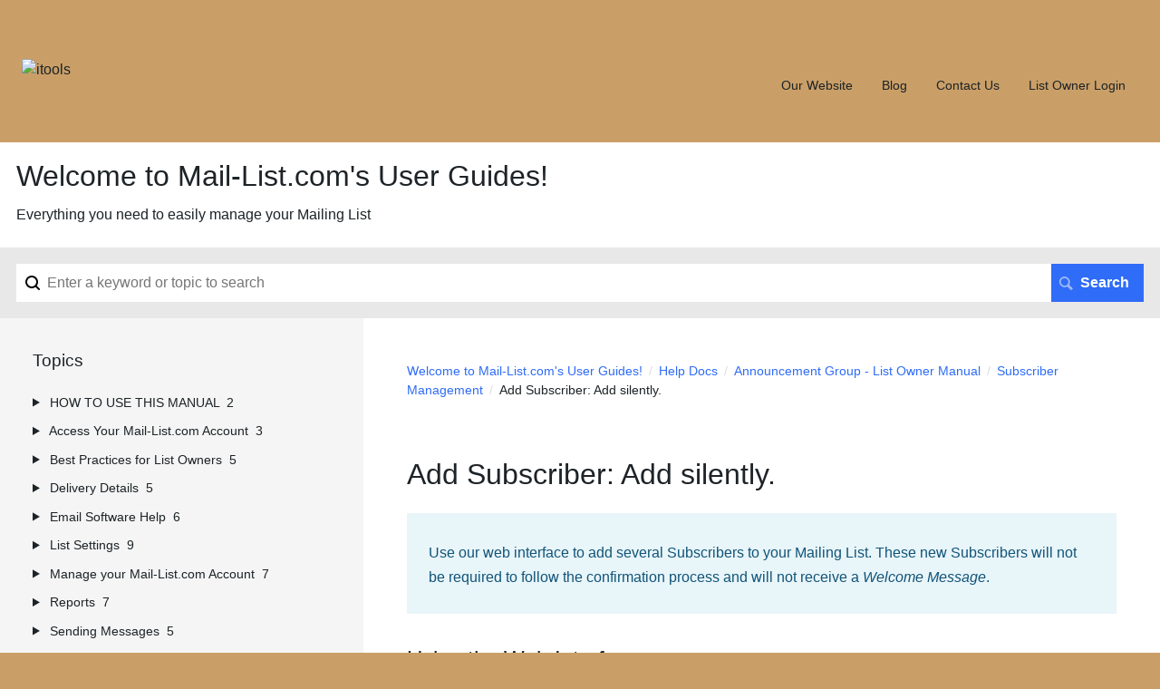

--- FILE ---
content_type: text/html; charset=utf-8
request_url: https://help.mail-list.com/m/59114/l/1469472-add-subscriber-add-silently
body_size: 9927
content:
<!DOCTYPE html>
<html lang="en">
  <head>
    <meta http-equiv='Content-Type' content='text/html;charset=UTF-8'>
<meta http-equiv="X-UA-Compatible" content="IE=edge">
<meta name="viewport" content="width=device-width, initial-scale=1">
<title>Add Subscriber: Add silently. | Announcement Group - List Owner Manual | Welcome to Mail-List.com&#39;s User Guides!</title>
<meta name='description' content=''>

<meta name="turbo-prefetch" content="false">

  <meta name="csrf-param" content="authenticity_token" />
<meta name="csrf-token" content="iqVZvTuXx1An6W22b_XanrUr76VDW7FpdVAJWpc7VIe1sWf7mFw9J7Eatxk8MPiTt6u9c6tRy4nQSibgF1AIgQ" />

  <meta name="csp-nonce" />




    <link rel="stylesheet" crossorigin="anonymous" href="https://assets.screensteps.com/assets/themes/fonts/helvetica-817579c9.css" integrity="sha384-M+MqKs6aRFAoJOFdAnMviyZlwYboHZEhhn77HrkRN6gCnEBqrWxQ0hHXyZQcGHz0" />

<link rel="stylesheet" crossorigin="anonymous" href="https://assets.screensteps.com/assets/themes/beta-f8c64a8e.css" data-turbo-track="reload" integrity="sha384-PDHReHseQ6F8jgshB8cridpayCMibYSVo1h2feXf0JLMzsN0iXtuIv7mLjxiUpHX" />
<style>
  /* headings */
  h1,
  h1.toc-heading,
  h2.toc-heading {
    color: #1d2327;
  }

  h2.toc-subheading,
  h3.toc-subheading,
  h4.toc-subheading,
  h5.toc-subheading,
  h6.toc-subheading {
    color: #1d2327;
  }

  .screensteps-article-content h2 {
    color: #1d2327;
  }

  .screensteps-article-content h3,
  .screensteps-article-content h4,
  .screensteps-article-content h5,
  .screensteps-article-content h6 {
    color: #1d2327;
  }

  .screensteps-sidebar h3 {
    color: #1d2327;
  }

  .sidebar-subheading {
    color: #1d2327;
  }

  .comments-heading {
    color: #1d2327;
  }

  /* base/_buttons */
  input[type="button"],
  input[type="reset"],
  input[type="submit"],
  button,
  .screensteps-bg-action-color,
  .screensteps-courses .screensteps-progress-bar::before,
  .classic-sidebar .ss-button {
    background-color: #2F6CF7;
  }

  input[type="button"]:hover,
  input[type="reset"]:hover,
  input[type="submit"]:hover,
  button:hover,
  button.screensteps-bg-action-color:hover,
  a.screensteps-bg-action-color:hover,
  .classic-sidebar .ss-button:hover {
    background-color: #cf0606;
  }

  /* base/_forms */
  input[type="email"]:focus,
  input[type="number"]:focus,
  input[type="password"]:focus,
  input[type="search"]:focus,
  input[type="tel"]:focus,
  input[type="text"]:focus,
  input[type="url"]:focus,
  input[type="color"]:focus,
  input[type="date"]:focus,
  input[type="datetime"]:focus,
  input[type="datetime-local"]:focus,
  input[type="month"]:focus,
  input[type="time"]:focus,
  input[type="week"]:focus,
  select[multiple=multiple]:focus,
  textarea:focus {
    border-color: #2F6CF7;
  }


  .screensteps-training-site .screensteps-main-search .search-field:not(:placeholder-shown) {
    box-shadow: 0 0 0 2px #ca9f67;
  }

  /* base/_typography */
  body {
    background-color: #ca9f67 !important;
    color: #1d2327;
  }

  a, .screensteps-sidebar-widget .icon-links button {
    color: #2F6CF7;
  }



  /* _screensteps-container */
  .screensteps-container a:visited {
    color: #2F6CF7;
  }
 .screensteps-container a:active,
 .screensteps-container a:focus,
 .screensteps-container a:hover {
    color: #cf0606;
  }

  /* _screensteps-manual-contents */
  .screensteps-manual-contents h2 a {
    color: #2F6CF7;
  }
  /* _screensteps-foldable-sections */
  .screensteps-main-content .embedded-chapter-article > * {
    color: #2F6CF7;
  }

  /* screensteps-header */
  .screensteps-branding h1,
  .screensteps-header .screensteps-branding a,
  .screensteps-training-site .screensteps-profile-subnav-toggle {
    color: #1d2327;
  }

  .screensteps-header .screensteps-branding a:hover {
    color: #1d2327;
  }

  /* meta data text */
  .chapter-count,
  .screensteps-comment-count,
  .screensteps-lesson-details,
  .nested-chapter-lessons a.active:after,
  .screensteps-single-comment time {
    color: #1d2327;
  }
</style>
  <link rel="icon" href="https://media.screensteps.com/favicons/images/000/016/946/original/logo-300x94-cutout.png">

<script src="https://assets.screensteps.com/assets/jquery-9eb95fa6.js" crossorigin="anonymous" integrity="sha384-ZvpUoO/+PpLXR1lu4jmpXWu80pZlYUAfxl5NsBMWOEPSjUn/6Z/hRTt8+pR6L4N2"></script>
<script src="https://assets.screensteps.com/assets/application-b9655710.js" crossorigin="anonymous" defer="defer" data-turbo-track="reload" integrity="sha384-w+rw0s+RN+i7K0ttxDr43yp8spD6kqKioi4wpXPpRDI3xr/E3iTNXcn012A5YpBE"></script>


  <style media=''></style>

    <meta name="turbo-visit-control" content="reload">


    <!-- Global site tag (gtag.js) - Google Search Console -->
    <meta name="google-site-verification" content="KjiNMlCZlahRivxLHYpR9q1lo0wXpYP3HNUNDYv9iy0">
<!-- Global site tag (gtag.js) - Google Analytics -->
<script async src="https://www.googletagmanager.com/gtag/js?id=G-VNX6FNLCEH"></script>
<script>
  window.dataLayer = window.dataLayer || [];
  function gtag(){dataLayer.push(arguments);}
  gtag('js', new Date());

  gtag('config', 'G-VNX6FNLCEH');
  </script>
  <!-- Google tag (gtag.js) -->
<script async src="https://www.googletagmanager.com/gtag/js?id=UA-77247537-1"></script>
<script>
  window.dataLayer = window.dataLayer || [];
  function gtag(){dataLayer.push(arguments);}
  gtag('js', new Date());

  gtag('config', 'UA-77247537-1');
</script>




    
      <link rel="alternate" type="application/rss+xml" title="RSS: All Lessons for Welcome to Mail-List.com&amp;#39;s User Guides!" href="/?format=rss" />
  <link rel="alternate" type="application/rss+xml" title="RSS: Lessons for manual Announcement Group - List Owner Manual" href="/m/59114.rss" />

  </head>
  <body id="body" class="site-article helvetica-body helvetica-header" data-content-template="2015" data-controller="toaster">
      

      <header class="screensteps-header" role="banner">
  <a class="skip-navigation--link" id="skip-navigation" href="#screensteps-main-content">
  Skip to main content
</a>

  <div class="screensteps-branding">
    <div class="logo-wrapper">
        <span class="company-logo">
          <a href="/" title="Welcome to Mail-List.com&#39;s User Guides!">
            <img alt="itools" class="screensteps-site-logo" src="https://media.screensteps.com/logos/16445/Lasso%20Cowbow%20with%20words.png" />
          </a>
        </span>
    </div>

      <ul class="screensteps-external-nav" role="navigation">
          <li><a href="https://mail-list.com/">Our Website</a></li>
          <li><a href="https://blog.mail-list.com/">Blog</a></li>
          <li><a href="https://mail-list.com/contact-us/">Contact Us</a></li>
          <li><a href="https://database.mail-list.com/app/login">List Owner Login</a></li>
      </ul>

      <ul class="screensteps-profile-nav" role="navigation">
          
      </ul>
  </div>
</header>


    <div class="screensteps-container-wrapper">
      <main class="screensteps-container">
          <div class="screensteps-site-title-wrapper">
            <h1 class="screensteps-site-title toc-heading">Welcome to Mail-List.com&#39;s User Guides!</h1>
              <div class="screensteps-site-description"><p>Everything you need to easily manage your Mailing List</p></div>
          </div>
          <div class="screensteps-main-search" role="search">
              <form id="screensteps-search-form" role="search" action="/searches" accept-charset="UTF-8" method="get">
  <div class="screensteps-search-form">
    <label for="text">Search term</label>
    <input type="search" name="text" id="text" class="search-field" placeholder="Enter a keyword or topic to search" aria-label="Search" />
    
    <input type="submit" name="commit" value="Search" class="search-submit" data-disable-with="Search" />
  </div>
</form>

          </div>
        

<div class="screensteps-content-wrapper manual-lesson lesson left-sidebar" data-screensteps-article="true">
  <div class="screensteps-main-content" role="main">
      <header class="screensteps-title">
        <div id="screensteps-breadcrumb" role="navigation" aria-label="breadcrumb"><a href="/">Welcome to Mail-List.com&#39;s User Guides!</a><span class="manual-group-breadcrumb"><a href="/#HelpDocs">Help Docs</a></span><a href="/m/59114">Announcement Group - List Owner Manual</a><span class="chapter-breadcrumb"><a href="/m/59114/c/177162">Subscriber Management</a></span>Add Subscriber: Add silently.</div>
      </header>

    <div id="screensteps-main-content">
      <div class="screensteps-article" data-screensteps-article="true">
  <!-- 1 -->

<div class="article__content screensteps-article-content" data-controller="article photoswipe" data-article-id="1469472" data-article-type-id="0" data-space-id="15496" data-manual-id="59114" data-workflow="false" data-article-rewrite-links-value="true" data-article-base-path-value="/" data-photoswipe-article-id-value="1469472" data-article-author-action-outlet=".nav__item" data-checklist-article-id-value="1469472" data-workflow-article-id-value="1469472">
  

    <h1 class="lesson">Add Subscriber: Add silently.</h1>
    <div class="screensteps-steps"  data-role="steps-container">
          <div class="instructions screensteps-textblock screensteps-wrapper--introduction screensteps-wrapper" tabindex="0" role="status" aria-label="introduction">
  <div id="text-content_E4757F60-859A-0138-2AD8-0255F7520E83" class='text-block-content'>
    <p>Use our web interface to add several Subscribers to your Mailing List. These new Subscribers will not be required to follow the confirmation process and will not receive a <em>Welcome Message</em>.</p>
  </div>
</div>
      <div class="step step-depth-1" data-step-uuid="389f8f0c-2434-4877-983c-f342d442e57c">
      <h2 id="to-use-the-web-interface-log-into-your-mail-list-account-and-click-on-quot-add-or-remove-subscribers-quot-under-quot-manage-subscribers-quot" tabindex="0">
        <a class="screensteps-anchor" tabindex="-1" aria-hidden="true" data-turbo="false" href="#to-use-the-web-interface-log-into-your-mail-list-account-and-click-on-quot-add-or-remove-subscribers-quot-under-quot-manage-subscribers-quot"><svg xmlns="http://www.w3.org/2000/svg" width="16" height="16" viewBox="0 0 20 20" enable-background="new 0 0 20 20" role="img" aria-labelledby="ahk63wqtj8ms9ngupb9eowa1wa993bab"><title id="ahk63wqtj8ms9ngupb9eowa1wa993bab">Heading anchor</title><path d="M7.859 14.691l-.81.805c-.701.695-1.843.695-2.545 0-.336-.334-.521-.779-.521-1.252s.186-.916.521-1.252l2.98-2.955c.617-.613 1.779-1.515 2.626-.675.389.386 1.016.384 1.403-.005.385-.389.383-1.017-.006-1.402-1.438-1.428-3.566-1.164-5.419.675l-2.98 2.956c-.715.709-1.108 1.654-1.108 2.658 0 1.006.394 1.949 1.108 2.658.736.73 1.702 1.096 2.669 1.096.967 0 1.934-.365 2.669-1.096l.811-.805c.389-.385.391-1.012.005-1.4-.387-.388-1.014-.39-1.403-.006zm9.032-11.484c-1.547-1.534-3.709-1.617-5.139-.197l-1.009 1.002c-.389.386-.392 1.013-.006 1.401.386.389 1.013.391 1.402.005l1.01-1.001c.74-.736 1.711-.431 2.346.197.336.335.522.779.522 1.252s-.186.917-.522 1.251l-3.18 3.154c-1.454 1.441-2.136.766-2.427.477-.389-.386-1.016-.383-1.401.005-.386.389-.384 1.017.005 1.401.668.662 1.43.99 2.228.99.977 0 2.01-.492 2.993-1.467l3.18-3.153c.712-.71 1.107-1.654 1.107-2.658 0-1.005-.395-1.949-1.109-2.659z"></path></svg></a>
        Using the Web Interface
</h2>      <div class="instructions screensteps-textblock" tabindex="0">
  <div id="text-content_0c65af79-fa54-45a3-b9f1-c948eeb983a6" class='text-block-content'>
    <p>Log into your mail-list account at&nbsp;<a href="https://database.mail-list.com/" target="_blank">https://database.mail-list.com.</a></p>
<ul>
<li>Click&nbsp;<em>Manage Subscribers</em>.</li>
<li>Click&nbsp;<em>Add or Remove Subscribers</em>
</li>
</ul>
  </div>
</div>
      <div class="html-embed" tabindex="0">
  <img src="https://mail-list-com-user-manual-images.s3.amazonaws.com/ManageSub_Add_Remove.png" width="550" height="500">
</div>

</div>
    <div class="instructions screensteps-textblock" tabindex="0">
  <div id="text-content_e9a2badc-e54a-4eb3-a0de-e03898e1855b" class='text-block-content'>
    <ul>
<li>Enter email addresses to add.</li>
<li>Click <em>Directly Add These Subscribers, No Welcome Message.</em>
</li>
<li>Choose an email address to receive a confirmation.</li>
<li>Click <em>Add/Remove Subscribers</em>
</li>
</ul>
  </div>
</div>
    <div class="image">
  <img width="641" height="606" style="max-width: min(100%, 641px);" loading="lazy" alt="Enter email addresses, select &amp;quot;Directly Add These Subscribers, No Welcome Message&amp;quot; and select an email address where you want to receive a confirmation." data-action="click-&gt;photoswipe#open" data-photoswipe-target="photo" data-srcset="https://media.screensteps.com/image_assets/assets/003/868/171/original/fd4d0d78-7c46-4a68-8af0-11227d50c4c6.png 641w" data-src="https://media.screensteps.com/image_assets/assets/003/868/171/original/fd4d0d78-7c46-4a68-8af0-11227d50c4c6.png" data-sizes="auto" class="clickable lazyload" src="https://media.screensteps.com/image_assets/assets/003/868/171/original/fd4d0d78-7c46-4a68-8af0-11227d50c4c6.png" />
</div>



    </div>


  


</div>
  <div class="screensteps-next-prev-navigation" data-role="next-previous-nav">
  <ul>
      <li class="previous">
        <strong>Prev:</strong>
        <a href="https://help.mail-list.com/m/59114/l/1300978-scheduled-messages-send-at-a-later-date-time">Scheduled Messages: Send at a later date/time.</a>
      </li>

      <li class="next">
        <strong>Next:</strong>
        <a href="https://help.mail-list.com/m/59114/l/558127-add-subscriber-how-to-add-a-subscriber-who-has-unsubscribed-back-to-my-list">Add Subscriber: How to add a Subscriber (who has unsubscribed) back to my List.</a>
      </li>
  </ul>
</div>

  
</div>

    </div>
  </div>

      <div class="screensteps-sidebar" role="complementary" aria-label="sidebar">
        <div id="sidebar-chapters" class="screensteps-sidebar-widget">
  <h3>Topics</h3>
  <ul id="sidebar-chapter-list" data-controller="sidebar-chapters" data-sidebar-chapters-chapter-value="177162" data-sidebar-chapters-lesson-value="1469472" data-sidebar-chapters-current-article-text-value="(Current Article)" data-sidebar-chapters-expansion-value="none">
        <li class="chapter-list-item">
          <details data-controller="details" data-role="sidebar-chapter" role="sidebar-chapter" data-chapter-id="361086">
            <summary class="toggle-lessons">
              <span class="chapter-link sidebar-subheading">HOW TO USE THIS MANUAL</span>
              <span class="chapter-count">&nbsp;2</span>
            </summary>
            <ul class="nested-chapter-lessons">
                <li data-role="sidebar-chapter-article" data-article-id="1464663">
                  <a href="/m/59114/l/1464663-getting-started">Getting Started</a>
                </li>
                <li data-role="sidebar-chapter-article" data-article-id="1464664">
                  <a href="/m/59114/l/1464664-manual-chapters-defined">Manual Chapters Defined</a>
                </li>
            </ul>
          </details>
        </li>
        <li class="chapter-list-item">
          <details data-controller="details" data-role="sidebar-chapter" role="sidebar-chapter" data-chapter-id="177161">
            <summary class="toggle-lessons">
              <span class="chapter-link sidebar-subheading">Access Your Mail-List.com Account</span>
              <span class="chapter-count">&nbsp;3</span>
            </summary>
            <ul class="nested-chapter-lessons">
                <li data-role="sidebar-chapter-article" data-article-id="1287598">
                  <a href="/m/59114/l/1287598-administrative-emails-sent-via-email-but-also-stored-on-our-website">Administrative Emails: Sent via email but also stored on our website.</a>
                </li>
                <li data-role="sidebar-chapter-article" data-article-id="1376196">
                  <a href="/m/59114/l/1376196-how-to-access-your-mail-list-com-account-and-change-settings-for-announcement-lists">How to access your Mail-List.com account and change settings. (for Announcement Lists)</a>
                </li>
                <li data-role="sidebar-chapter-article" data-article-id="1279598">
                  <a href="/m/59114/l/1279598-help-i-forgot-my-password">HELP: I forgot my password.</a>
                </li>
            </ul>
          </details>
        </li>
        <li class="chapter-list-item">
          <details data-controller="details" data-role="sidebar-chapter" role="sidebar-chapter" data-chapter-id="177170">
            <summary class="toggle-lessons">
              <span class="chapter-link sidebar-subheading">Best Practices for List Owners</span>
              <span class="chapter-count">&nbsp;5</span>
            </summary>
            <ul class="nested-chapter-lessons">
                <li data-role="sidebar-chapter-article" data-article-id="1304379">
                  <a href="/m/59114/l/1304379-links-make-urls-links-in-messages-clickable">Links: Make URLs/Links in messages clickable.</a>
                </li>
                <li data-role="sidebar-chapter-article" data-article-id="1295133">
                  <a href="/m/59114/l/1295133-list-moderators-add-additional">List Moderators: Add Additional.</a>
                </li>
                <li data-role="sidebar-chapter-article" data-article-id="1304369">
                  <a href="/m/59114/l/1304369-unsubscribe-link-why-showing-at-the-top-is-best">Unsubscribe Link: Why showing  at the top is best.</a>
                </li>
                <li data-role="sidebar-chapter-article" data-article-id="558234">
                  <a href="/m/59114/l/558234-help-how-often-should-i-send-a-newsletter-to-my-list">HELP: How often should I send a newsletter to my List?</a>
                </li>
                <li data-role="sidebar-chapter-article" data-article-id="558231">
                  <a href="/m/59114/l/558231-help-i-just-sent-a-message-to-my-list-that-contains-an-error-what-should-i-do">HELP: I just sent a message to my List that contains an error. What should I do?</a>
                </li>
            </ul>
          </details>
        </li>
        <li class="chapter-list-item">
          <details data-controller="details" data-role="sidebar-chapter" role="sidebar-chapter" data-chapter-id="177164">
            <summary class="toggle-lessons">
              <span class="chapter-link sidebar-subheading">Delivery Details</span>
              <span class="chapter-count">&nbsp;5</span>
            </summary>
            <ul class="nested-chapter-lessons">
                <li data-role="sidebar-chapter-article" data-article-id="1400850">
                  <a href="/m/59114/l/1400850-mail-delivery-logs-for-a-specific-subscriber">Mail delivery logs for a specific Subscriber.</a>
                </li>
                <li data-role="sidebar-chapter-article" data-article-id="1304390">
                  <a href="/m/59114/l/1304390-monitor-delivery-at-major-isps">Monitor delivery at major ISPs.</a>
                </li>
                <li data-role="sidebar-chapter-article" data-article-id="558240">
                  <a href="/m/59114/l/558240-help-a-subscriber-said-they-received-80-or-more-copies-of-my-message-how-do-i-make-mail-list-com-stop-sending">HELP: A Subscriber said they received 80 or more copies of my message. How do I make Mail-List.com stop sending?</a>
                </li>
                <li data-role="sidebar-chapter-article" data-article-id="1304376">
                  <a href="/m/59114/l/1304376-help-how-long-does-it-take-to-deliver-a-message">HELP: How long does it take to deliver a message?</a>
                </li>
                <li data-role="sidebar-chapter-article" data-article-id="1284208">
                  <a href="/m/59114/l/1284208-help-i-m-getting-duplicate-messages-from-the-mailing-list">HELP:  I&#39;m getting duplicate messages from the Mailing List.</a>
                </li>
            </ul>
          </details>
        </li>
        <li class="chapter-list-item">
          <details data-controller="details" data-role="sidebar-chapter" role="sidebar-chapter" data-chapter-id="352117">
            <summary class="toggle-lessons">
              <span class="chapter-link sidebar-subheading">Email Software Help</span>
              <span class="chapter-count">&nbsp;6</span>
            </summary>
            <ul class="nested-chapter-lessons">
                <li data-role="sidebar-chapter-article" data-article-id="1377113">
                  <a href="/m/59114/l/1377113-find-the-spam-folder">Find the Spam folder.</a>
                </li>
                <li data-role="sidebar-chapter-article" data-article-id="1479378">
                  <a href="/m/59114/l/1479378-how-to-train-your-spam-filter-to-like-your-mailing-list-email">How to &quot;train&quot; your Spam filter to like your Mailing List email.</a>
                </li>
                <li data-role="sidebar-chapter-article" data-article-id="558242">
                  <a href="/m/59114/l/558242-import-export-your-contacts-from-other-email-providers">Import/export your Contacts from other email providers.</a>
                </li>
                <li data-role="sidebar-chapter-article" data-article-id="1304012">
                  <a href="/m/59114/l/1304012-help-links-for-aol-subscribers-look-funny-why">HELP: Links for AOL Subscribers look funny. Why?</a>
                </li>
                <li data-role="sidebar-chapter-article" data-article-id="1304004">
                  <a href="/m/59114/l/1304004-help-why-line-breaks-are-removed-when-creating-a-message-in-outlook">HELP: Why line breaks are removed when creating a message in Outlook.</a>
                </li>
                <li data-role="sidebar-chapter-article" data-article-id="1397730">
                  <a href="/m/59114/l/1397730-more-software-help">MORE SOFTWARE HELP</a>
                </li>
            </ul>
          </details>
        </li>
        <li class="chapter-list-item">
          <details data-controller="details" data-role="sidebar-chapter" role="sidebar-chapter" data-chapter-id="177166">
            <summary class="toggle-lessons">
              <span class="chapter-link sidebar-subheading">List Settings</span>
              <span class="chapter-count">&nbsp;9</span>
            </summary>
            <ul class="nested-chapter-lessons">
                <li data-role="sidebar-chapter-article" data-article-id="1469469">
                  <a href="/m/59114/l/1469469-admin-emails-send-to-primary-moderator-or-all-moderators">Admin emails: Send to Primary Moderator or All Moderators?</a>
                </li>
                <li data-role="sidebar-chapter-article" data-article-id="558199">
                  <a href="/m/59114/l/558199-how-to-change-the-message-inside-a-confirmation-email-for-announcement-lists">How to change the message inside a Confirmation Email. (for Announcement Lists)</a>
                </li>
                <li data-role="sidebar-chapter-article" data-article-id="1284222">
                  <a href="/m/59114/l/1284222-list-moderator-settings">List Moderator Settings</a>
                </li>
                <li data-role="sidebar-chapter-article" data-article-id="1284931">
                  <a href="/m/59114/l/1284931-list-name-and-description">List Name and Description</a>
                </li>
                <li data-role="sidebar-chapter-article" data-article-id="1284235">
                  <a href="/m/59114/l/1284235-member-list-verify-a-subscriber-is-on-the-list">Member List: Verify a Subscriber is on the List.</a>
                </li>
                <li data-role="sidebar-chapter-article" data-article-id="558205">
                  <a href="/m/59114/l/558205-override-from-address">Override &quot;From&quot; Address</a>
                </li>
                <li data-role="sidebar-chapter-article" data-article-id="1324032">
                  <a href="/m/59114/l/1324032-remove-ads-from-incoming-emails">Remove ads from incoming emails.</a>
                </li>
                <li data-role="sidebar-chapter-article" data-article-id="1289398">
                  <a href="/m/59114/l/1289398-sending-attachments-as-links-for-announcement-lists">Sending attachments as links. (for Announcement Lists)</a>
                </li>
                <li data-role="sidebar-chapter-article" data-article-id="1287542">
                  <a href="/m/59114/l/1287542-time-zone-settings">Time Zone settings.</a>
                </li>
            </ul>
          </details>
        </li>
        <li class="chapter-list-item">
          <details data-controller="details" data-role="sidebar-chapter" role="sidebar-chapter" data-chapter-id="354691">
            <summary class="toggle-lessons">
              <span class="chapter-link sidebar-subheading">Manage your Mail-List.com Account</span>
              <span class="chapter-count">&nbsp;7</span>
            </summary>
            <ul class="nested-chapter-lessons">
                <li data-role="sidebar-chapter-article" data-article-id="1470399">
                  <a href="/m/59114/l/1470399-clone-create-sub-lists-sub-groups-using-clone">Clone: Create sub-lists / sub-groups using &quot;Clone&quot;.</a>
                </li>
                <li data-role="sidebar-chapter-article" data-article-id="1388194">
                  <a href="/m/59114/l/1388194-helpdesk-listmaster-mail-list-com-can-handle-subscriber-questions-and-problems">Helpdesk: <span class="__cf_email__" data-cfemail="dc90b5afa8b1bdafa8b9ae9cb1bdb5b0f1b0b5afa8f2bfb3b1">[email&#160;protected]</span> can handle Subscriber questions and problems.</a>
                </li>
                <li data-role="sidebar-chapter-article" data-article-id="558123">
                  <a href="/m/59114/l/558123-how-new-members-subscribe-to-your-list-newsletter">How new members subscribe to your List/Newsletter.</a>
                </li>
                <li data-role="sidebar-chapter-article" data-article-id="1464685">
                  <a href="/m/59114/l/1464685-invoicing-how-it-works-for-your-mailing-list">Invoicing: How it works for your Mailing List.</a>
                </li>
                <li data-role="sidebar-chapter-article" data-article-id="1464686">
                  <a href="/m/59114/l/1464686-invoicing-how-to-pay-your-mail-list-com-invoice-online">Invoicing: How to pay your Mail-List.com invoice online.</a>
                </li>
                <li data-role="sidebar-chapter-article" data-article-id="1300977">
                  <a href="/m/59114/l/1300977-member-list-replace-existing-subscribers-with-a-new-list">Member List: Replace existing Subscribers with a new List.</a>
                </li>
                <li data-role="sidebar-chapter-article" data-article-id="1464688">
                  <a href="/m/59114/l/1464688-prevent-subscribers-from-being-added">Prevent Subscribers from being added.</a>
                </li>
            </ul>
          </details>
        </li>
        <li class="chapter-list-item">
          <details data-controller="details" data-role="sidebar-chapter" role="sidebar-chapter" data-chapter-id="177169">
            <summary class="toggle-lessons">
              <span class="chapter-link sidebar-subheading">Reports</span>
              <span class="chapter-count">&nbsp;7</span>
            </summary>
            <ul class="nested-chapter-lessons">
                <li data-role="sidebar-chapter-article" data-article-id="1286581">
                  <a href="/m/59114/l/1286581-how-to-get-a-list-of-domain-names-with-a-percentage-of-addresses-on-my-list">How to get a list of domain names with a  percentage of addresses on my List.</a>
                </li>
                <li data-role="sidebar-chapter-article" data-article-id="1287590">
                  <a href="/m/59114/l/1287590-mail-delivery-logs-for-a-specific-subscriber">Mail delivery logs for a specific Subscriber.</a>
                </li>
                <li data-role="sidebar-chapter-article" data-article-id="1470400">
                  <a href="/m/59114/l/1470400-reports-request-for-multiple-lists">Reports: Request for multiple Lists.</a>
                </li>
                <li data-role="sidebar-chapter-article" data-article-id="1287553">
                  <a href="/m/59114/l/1287553-subscriber-list-how-to-automatically-receive-a-copy-for-backup">Subscriber List: How to automatically receive a copy for backup.</a>
                </li>
                <li data-role="sidebar-chapter-article" data-article-id="1400839">
                  <a href="/m/59114/l/1400839-subscriber-reports-via-email">Subscriber Reports via email</a>
                </li>
                <li data-role="sidebar-chapter-article" data-article-id="1295134">
                  <a href="/m/59114/l/1295134-throttling-report-isp-delivery-issues">Throttling Report (ISP delivery issues)</a>
                </li>
                <li data-role="sidebar-chapter-article" data-article-id="1416109">
                  <a href="/m/59114/l/1416109-help-i-asked-for-a-list-of-subscribers-but-have-not-received-it">HELP: I asked for a list of Subscribers but have not received it.</a>
                </li>
            </ul>
          </details>
        </li>
        <li class="chapter-list-item">
          <details data-controller="details" data-role="sidebar-chapter" role="sidebar-chapter" data-chapter-id="177165">
            <summary class="toggle-lessons">
              <span class="chapter-link sidebar-subheading">Sending Messages</span>
              <span class="chapter-count">&nbsp;5</span>
            </summary>
            <ul class="nested-chapter-lessons">
                <li data-role="sidebar-chapter-article" data-article-id="558194">
                  <a href="/m/59114/l/558194-how-to-approve-or-reject-a-message-before-it-is-sent-to-subscribers-for-announcement-lists">How to approve or reject a message before it is sent to Subscribers. (For Announcement Lists)</a>
                </li>
                <li data-role="sidebar-chapter-article" data-article-id="558190">
                  <a href="/m/59114/l/558190-how-to-send-a-message-to-my-list-for-announcement-lists">How to send a message to my List. (for Announcement Lists)</a>
                </li>
                <li data-role="sidebar-chapter-article" data-article-id="558192">
                  <a href="/m/59114/l/558192-how-to-preview-my-message-before-it-s-sent-to-subscribers">How to preview my message before it&#39;s sent to Subscribers.</a>
                </li>
                <li data-role="sidebar-chapter-article" data-article-id="1300980">
                  <a href="/m/59114/l/1300980-scheduled-messages-how-to-view">Scheduled Messages: How to View.</a>
                </li>
                <li data-role="sidebar-chapter-article" data-article-id="1300978">
                  <a href="/m/59114/l/1300978-scheduled-messages-send-at-a-later-date-time">Scheduled Messages: Send at a later date/time.</a>
                </li>
            </ul>
          </details>
        </li>
        <li class="chapter-list-item">
          <details data-controller="details" data-role="sidebar-chapter" role="sidebar-chapter" data-chapter-id="177162">
            <summary class="toggle-lessons">
              <span class="chapter-link sidebar-subheading">Subscriber Management</span>
              <span class="chapter-count">&nbsp;10</span>
            </summary>
            <ul class="nested-chapter-lessons">
                <li data-role="sidebar-chapter-article" data-article-id="1469472">
                  <a href="/m/59114/l/1469472-add-subscriber-add-silently">Add Subscriber: Add silently.</a>
                </li>
                <li data-role="sidebar-chapter-article" data-article-id="558127">
                  <a href="/m/59114/l/558127-add-subscriber-how-to-add-a-subscriber-who-has-unsubscribed-back-to-my-list">Add Subscriber: How to add a Subscriber (who has unsubscribed) back to my List.</a>
                </li>
                <li data-role="sidebar-chapter-article" data-article-id="1301542">
                  <a href="/m/59114/l/1301542-add-subscriber-manually-and-without-a-confirmation-process">Add Subscriber: Manually and without a confirmation process.</a>
                </li>
                <li data-role="sidebar-chapter-article" data-article-id="1283072">
                  <a href="/m/59114/l/1283072-add-subscriber-use-the-confirmed-opt-in-process">Add Subscriber: Use the Confirmed Opt-in process.</a>
                </li>
                <li data-role="sidebar-chapter-article" data-article-id="1400857">
                  <a href="/m/59114/l/1400857-how-new-members-subscribe-to-your-list-newsletter">How new members subscribe to your List/Newsletter.</a>
                </li>
                <li data-role="sidebar-chapter-article" data-article-id="558184">
                  <a href="/m/59114/l/558184-how-to-reactivate-a-subscriber-that-reported-your-mailing-list-as-spam">How to reactivate a Subscriber that reported your Mailing List as Spam.</a>
                </li>
                <li data-role="sidebar-chapter-article" data-article-id="1284590">
                  <a href="/m/59114/l/1284590-new-subscribers-use-our-web-page-form-on-your-website">New Subscribers: Use our web page form on your website.</a>
                </li>
                <li data-role="sidebar-chapter-article" data-article-id="1286288">
                  <a href="/m/59114/l/1286288-subscription-management-change-email-address-of-a-subscriber">Subscription Management: Change email address of a Subscriber.</a>
                </li>
                <li data-role="sidebar-chapter-article" data-article-id="558181">
                  <a href="/m/59114/l/558181-using-the-mailing-list-sign-up-form-from-your-web-hosting-company">Using the Mailing List sign-up form from your Web Hosting Company.</a>
                </li>
                <li data-role="sidebar-chapter-article" data-article-id="1288104">
                  <a href="/m/59114/l/1288104-welcome-message-change-message-sent-to-new-subscribers">Welcome Message: Change message sent to new Subscribers.</a>
                </li>
            </ul>
          </details>
        </li>
        <li class="chapter-list-item">
          <details data-controller="details" data-role="sidebar-chapter" role="sidebar-chapter" data-chapter-id="368633">
            <summary class="toggle-lessons">
              <span class="chapter-link sidebar-subheading">Technical Support</span>
              <span class="chapter-count">&nbsp;7</span>
            </summary>
            <ul class="nested-chapter-lessons">
                <li data-role="sidebar-chapter-article" data-article-id="1464689">
                  <a href="/m/59114/l/1464689-can-spam-act-requirements-physical-address-unsubscribe-option">CAN-SPAM Act Requirements- Physical Address, Unsubscribe Option</a>
                </li>
                <li data-role="sidebar-chapter-article" data-article-id="1464690">
                  <a href="/m/59114/l/1464690-delivery-stats-view-how-many-subscribers-did-not-receive-the-email">Delivery Stats: View how many Subscribers did not receive the email.</a>
                </li>
                <li data-role="sidebar-chapter-article" data-article-id="1464693">
                  <a href="/m/59114/l/1464693-domain-use-your-own-to-send-receive-messages-to-the-list-instead-of-mail-list-com">Domain: Use your own to send/receive messages to the List (instead of @mail-list.com).</a>
                </li>
                <li data-role="sidebar-chapter-article" data-article-id="1464695">
                  <a href="/m/59114/l/1464695-resolve-microsoft-outlook-not-finding-your-new-listserv-domain-name">Resolve Microsoft Outlook not finding your new listserv domain name.</a>
                </li>
                <li data-role="sidebar-chapter-article" data-article-id="1464696">
                  <a href="/m/59114/l/1464696-troubleshoot-nonexistent-domain-name-when-using-our-domain-name">Troubleshoot nonexistent domain name when using our domain name.</a>
                </li>
                <li data-role="sidebar-chapter-article" data-article-id="1464697">
                  <a href="/m/59114/l/1464697-sonicwall-error-message-554-no-smtpd-here">SonicWall error message - 554 No SMTPd here</a>
                </li>
                <li data-role="sidebar-chapter-article" data-article-id="1464698">
                  <a href="/m/59114/l/1464698-web-archives-add-to-your-website-using-iframe">Web Archives: Add to your website using iFrame.</a>
                </li>
            </ul>
          </details>
        </li>
        <li class="chapter-list-item">
          <details data-controller="details" data-role="sidebar-chapter" role="sidebar-chapter" data-chapter-id="177163">
            <summary class="toggle-lessons">
              <span class="chapter-link sidebar-subheading">Unsubscribe Options</span>
              <span class="chapter-count">&nbsp;5</span>
            </summary>
            <ul class="nested-chapter-lessons">
                <li data-role="sidebar-chapter-article" data-article-id="1464699">
                  <a href="/m/59114/l/1464699-goodbye-message-ensure-subscriber-always-gets-when-they-unsubscribe">Goodbye Message: Ensure Subscriber always gets when they unsubscribe.</a>
                </li>
                <li data-role="sidebar-chapter-article" data-article-id="1464700">
                  <a href="/m/59114/l/1464700-goodbye-message-how-to-change">Goodbye Message: How to change.</a>
                </li>
                <li data-role="sidebar-chapter-article" data-article-id="1288247">
                  <a href="/m/59114/l/1288247-member-list-remove-a-subscriber">Member List: Remove a Subscriber.</a>
                </li>
                <li data-role="sidebar-chapter-article" data-article-id="1464707">
                  <a href="/m/59114/l/1464707-unsubscribe-link-how-to-encrypt-the-email-address">Unsubscribe Link: How to encrypt the email address.</a>
                </li>
                <li data-role="sidebar-chapter-article" data-article-id="1284188">
                  <a href="/m/59114/l/1284188-help-how-do-subscribers-unsubscribe-from-my-list-newsletter">HELP: How do Subscribers unsubscribe from my List/newsletter?</a>
                </li>
            </ul>
          </details>
        </li>
        <li class="chapter-list-item">
          <details data-controller="details" data-role="sidebar-chapter" role="sidebar-chapter" data-chapter-id="177171">
            <summary class="toggle-lessons">
              <span class="chapter-link sidebar-subheading">FAQ&#39;S</span>
              <span class="chapter-count">&nbsp;8</span>
            </summary>
            <ul class="nested-chapter-lessons">
                <li data-role="sidebar-chapter-article" data-article-id="558237">
                  <a href="/m/59114/l/558237-a-copy-of-my-message-bounced-back-into-my-inbox-what-s-going-on">A copy of my message bounced back into my Inbox. What&#39;s going on? </a>
                </li>
                <li data-role="sidebar-chapter-article" data-article-id="1408546">
                  <a href="/m/59114/l/1408546-a-private-email-was-sent-to-the-mailing-list-how-do-i-recall-it">A private email was sent to the Mailing List. How do I recall it?</a>
                </li>
                <li data-role="sidebar-chapter-article" data-article-id="558251">
                  <a href="/m/59114/l/558251-bounce-how-to-troubleshoot-when-a-message-has-bounced-from-an-isp-due-to-content-or-url-blacklisted">Bounce: How to troubleshoot when a message has bounced from an ISP due to content or URL blacklisted.</a>
                </li>
                <li data-role="sidebar-chapter-article" data-article-id="558236">
                  <a href="/m/59114/l/558236-how-can-i-know-in-advance-what-score-spamassassin-will-assign-to-my-email">How can I know in advance what score SpamAssassin will assign to my email?</a>
                </li>
                <li data-role="sidebar-chapter-article" data-article-id="558239">
                  <a href="/m/59114/l/558239-i-sent-my-message-to-the-list-but-i-don-t-think-it-worked-should-i-send-it-again">I sent my message to the List, but I don&#39;t think it worked. Should I send it again?</a>
                </li>
                <li data-role="sidebar-chapter-article" data-article-id="558241">
                  <a href="/m/59114/l/558241-somebody-just-sent-me-a-nasty-and-vile-email-what-should-i-do">Somebody just sent me a nasty and vile email. What should I do? </a>
                </li>
                <li data-role="sidebar-chapter-article" data-article-id="1304002">
                  <a href="/m/59114/l/1304002-what-happens-when-a-subscriber-cancels-their-email-account-without-getting-off-my-list">What happens when a Subscriber cancels their email account without getting off my List?</a>
                </li>
                <li data-role="sidebar-chapter-article" data-article-id="558250">
                  <a href="/m/59114/l/558250-help-what-happens-when-my-subscriber-s-isp-bounces-my-message">HELP: What happens when my Subscriber&#39;s ISP bounces my message?</a>
                </li>
            </ul>
          </details>
        </li>
        <li class="chapter-list-item">
          <details data-controller="details" data-role="sidebar-chapter" role="sidebar-chapter" data-chapter-id="177172">
            <summary class="toggle-lessons">
              <span class="chapter-link sidebar-subheading">References</span>
              <span class="chapter-count">&nbsp;10</span>
            </summary>
            <ul class="nested-chapter-lessons">
                <li data-role="sidebar-chapter-article" data-article-id="1284608">
                  <a href="/m/59114/l/1284608-can-spam-act-requirements-physical-address-unsubscribe-option">CAN-SPAM Act Requirements- Physical Address, Unsubscribe Option</a>
                </li>
                <li data-role="sidebar-chapter-article" data-article-id="1291505">
                  <a href="/m/59114/l/1291505-email-etiquette">Email Etiquette</a>
                </li>
                <li data-role="sidebar-chapter-article" data-article-id="1291510">
                  <a href="/m/59114/l/1291510-example-message-sent-to-subscriber-by-mail-list-com-s-brds-bounce-re-delivery-system">Example message sent to Subscriber by Mail-List.com&#39;s BRDS (Bounce Re-delivery System).</a>
                </li>
                <li data-role="sidebar-chapter-article" data-article-id="1291514">
                  <a href="/m/59114/l/1291514-example-message-sent-to-the-list-owner-during-brds">Example message sent to the List Owner during BRDS.</a>
                </li>
                <li data-role="sidebar-chapter-article" data-article-id="558258">
                  <a href="/m/59114/l/558258-formatting-plain-text-email">Formatting Plain Text Email.</a>
                </li>
                <li data-role="sidebar-chapter-article" data-article-id="1291495">
                  <a href="/m/59114/l/1291495-life-cycle-of-mailing-lists">Life Cycle of Mailing Lists</a>
                </li>
                <li data-role="sidebar-chapter-article" data-article-id="558260">
                  <a href="/m/59114/l/558260-plain-text-message-example-1">Plain Text Message - Example 1</a>
                </li>
                <li data-role="sidebar-chapter-article" data-article-id="558261">
                  <a href="/m/59114/l/558261-plain-text-message-example-2">Plain Text Message - Example 2</a>
                </li>
                <li data-role="sidebar-chapter-article" data-article-id="1291491">
                  <a href="/m/59114/l/1291491-rfc-2369-list-unsubscribe-headers">RFC 2369 - List Unsubscribe Headers</a>
                </li>
                <li data-role="sidebar-chapter-article" data-article-id="1291490">
                  <a href="/m/59114/l/1291490-rfc-2919-list-id-header">RFC 2919 - List-ID Header</a>
                </li>
            </ul>
          </details>
        </li>
        <li class="chapter-list-item">
          <details data-controller="details" data-role="sidebar-chapter" role="sidebar-chapter" data-chapter-id="177173">
            <summary class="toggle-lessons">
              <span class="chapter-link sidebar-subheading">Glossary</span>
              <span class="chapter-count">&nbsp;6</span>
            </summary>
            <ul class="nested-chapter-lessons">
                <li data-role="sidebar-chapter-article" data-article-id="1294641">
                  <a href="/m/59114/l/1294641-bounces">Bounces</a>
                </li>
                <li data-role="sidebar-chapter-article" data-article-id="1291179">
                  <a href="/m/59114/l/1291179-computer-malware-and-zombie-computers">Computer Malware and Zombie Computers</a>
                </li>
                <li data-role="sidebar-chapter-article" data-article-id="1294642">
                  <a href="/m/59114/l/1294642-confirmed-opt-in">Confirmed Opt-In</a>
                </li>
                <li data-role="sidebar-chapter-article" data-article-id="1294661">
                  <a href="/m/59114/l/1294661-multi-part-mime-email">Multi-part MIME Email</a>
                </li>
                <li data-role="sidebar-chapter-article" data-article-id="1294662">
                  <a href="/m/59114/l/1294662-spamassassin">SpamAssassin</a>
                </li>
                <li data-role="sidebar-chapter-article" data-article-id="1366875">
                  <a href="/m/59114/l/1366875-web-archives-long-term-message-storage">Web Archives: Long Term Message Storage</a>
                </li>
            </ul>
          </details>
        </li>
  </ul>
</div>
<div id="lesson-sidebar-info" class="screensteps-sidebar-widget">
  <h3>Last Updated</h3><p>Jul 21, 2021</p>


  <ul class="icon-links">
      <li>  <turbo-frame data-controller="frame" id="pdf_button_lesson_1469472">
        <form action="/s/help/pdfs" accept-charset="UTF-8" method="post"><input type="hidden" name="authenticity_token" value="fPz_R2xteXIRJnZ7Vcz1Ri6EU1NI6rWF3PyFJ3yZ4D5S455IE7mnKu4piJNsauOvet4naJDnPVLjuXqNZnj-NQ" autocomplete="off" />
      <input type="hidden" name="pdf[lesson_id]" id="pdf_lesson_id" value="1469472" autocomplete="off" />

      <button name="button" type="submit" class="pdf lesson-pdf ico-download">
        Generate Article PDF
</button></form>
</turbo-frame></li>

      <li>
        <a id="print-article-link" class="print-article">Print Article</a>
      </li>
  </ul>
</div>
<div id="other-assets" class="screensteps-sidebar-widget">
  <h3>Other Resources</h3>
    <ul class="asset-list with-divider">
        <li class="divider"><h4 class="sidebar-subheading">Help Docs</h4></li>
        <li class="manual"><a href="/m/59113">Subscribers Manual</a></li>
        <li class="manual"><a href="/m/59114">Announcement Group - List Owner Manual</a></li>
        <li class="manual"><a href="/m/59124">Email Discussion Group - List Owner Manual</a></li>
    </ul>
</div>

    </div>

</div>

      </main>
    </div>


    <template id='article_translations'
  data-translation-clipboard-copy='Click to copy'
  data-translation-clipboard-copied="Copied to clipboard!">
</template>

  <script data-cfasync="false" src="/cdn-cgi/scripts/5c5dd728/cloudflare-static/email-decode.min.js"></script></body>
  <script>
//<![CDATA[
  setTimeout(function(){if(document.body.className.indexOf('js-loaded')===-1){document.body.className+=' js-not-loaded';}},2000);

//]]>
</script>
</html>
